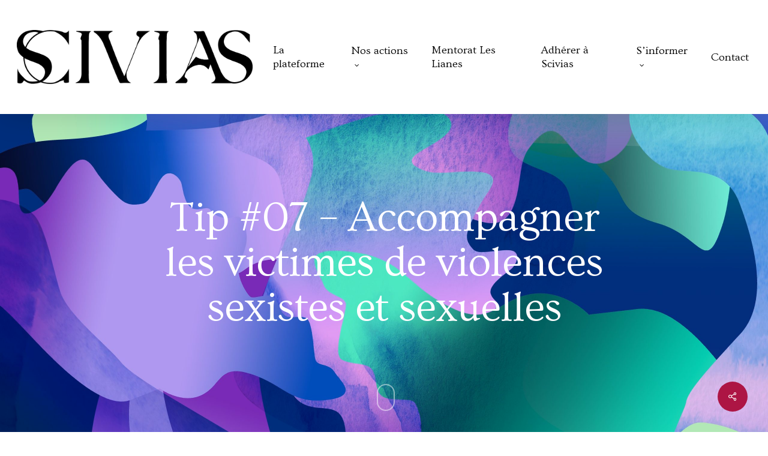

--- FILE ---
content_type: text/html; charset=UTF-8
request_url: https://scivias.be/2022/03/03/tips-7-accompagner-les-victimes-de-violences-sexistes-et-sexuelles/
body_size: 13326
content:
<!doctype html>
<html lang="fr-FR" class="no-js">
<head>
	<meta charset="UTF-8">
	<meta name="viewport" content="width=device-width, initial-scale=1, maximum-scale=1, user-scalable=0" /><title>Tip #07 &#8211; Accompagner les victimes de violences sexistes et sexuelles &#8211; Scivias</title>
<meta name='robots' content='max-image-preview:large' />
	<style>img:is([sizes="auto" i], [sizes^="auto," i]) { contain-intrinsic-size: 3000px 1500px }</style>
	<link rel='dns-prefetch' href='//fonts.googleapis.com' />
<link rel="alternate" type="application/rss+xml" title="Scivias &raquo; Flux" href="https://scivias.be/feed/" />
<link rel="alternate" type="application/rss+xml" title="Scivias &raquo; Flux des commentaires" href="https://scivias.be/comments/feed/" />
<script type="text/javascript">
/* <![CDATA[ */
window._wpemojiSettings = {"baseUrl":"https:\/\/s.w.org\/images\/core\/emoji\/16.0.1\/72x72\/","ext":".png","svgUrl":"https:\/\/s.w.org\/images\/core\/emoji\/16.0.1\/svg\/","svgExt":".svg","source":{"concatemoji":"https:\/\/scivias.be\/wp-includes\/js\/wp-emoji-release.min.js?ver=6.8.3"}};
/*! This file is auto-generated */
!function(s,n){var o,i,e;function c(e){try{var t={supportTests:e,timestamp:(new Date).valueOf()};sessionStorage.setItem(o,JSON.stringify(t))}catch(e){}}function p(e,t,n){e.clearRect(0,0,e.canvas.width,e.canvas.height),e.fillText(t,0,0);var t=new Uint32Array(e.getImageData(0,0,e.canvas.width,e.canvas.height).data),a=(e.clearRect(0,0,e.canvas.width,e.canvas.height),e.fillText(n,0,0),new Uint32Array(e.getImageData(0,0,e.canvas.width,e.canvas.height).data));return t.every(function(e,t){return e===a[t]})}function u(e,t){e.clearRect(0,0,e.canvas.width,e.canvas.height),e.fillText(t,0,0);for(var n=e.getImageData(16,16,1,1),a=0;a<n.data.length;a++)if(0!==n.data[a])return!1;return!0}function f(e,t,n,a){switch(t){case"flag":return n(e,"\ud83c\udff3\ufe0f\u200d\u26a7\ufe0f","\ud83c\udff3\ufe0f\u200b\u26a7\ufe0f")?!1:!n(e,"\ud83c\udde8\ud83c\uddf6","\ud83c\udde8\u200b\ud83c\uddf6")&&!n(e,"\ud83c\udff4\udb40\udc67\udb40\udc62\udb40\udc65\udb40\udc6e\udb40\udc67\udb40\udc7f","\ud83c\udff4\u200b\udb40\udc67\u200b\udb40\udc62\u200b\udb40\udc65\u200b\udb40\udc6e\u200b\udb40\udc67\u200b\udb40\udc7f");case"emoji":return!a(e,"\ud83e\udedf")}return!1}function g(e,t,n,a){var r="undefined"!=typeof WorkerGlobalScope&&self instanceof WorkerGlobalScope?new OffscreenCanvas(300,150):s.createElement("canvas"),o=r.getContext("2d",{willReadFrequently:!0}),i=(o.textBaseline="top",o.font="600 32px Arial",{});return e.forEach(function(e){i[e]=t(o,e,n,a)}),i}function t(e){var t=s.createElement("script");t.src=e,t.defer=!0,s.head.appendChild(t)}"undefined"!=typeof Promise&&(o="wpEmojiSettingsSupports",i=["flag","emoji"],n.supports={everything:!0,everythingExceptFlag:!0},e=new Promise(function(e){s.addEventListener("DOMContentLoaded",e,{once:!0})}),new Promise(function(t){var n=function(){try{var e=JSON.parse(sessionStorage.getItem(o));if("object"==typeof e&&"number"==typeof e.timestamp&&(new Date).valueOf()<e.timestamp+604800&&"object"==typeof e.supportTests)return e.supportTests}catch(e){}return null}();if(!n){if("undefined"!=typeof Worker&&"undefined"!=typeof OffscreenCanvas&&"undefined"!=typeof URL&&URL.createObjectURL&&"undefined"!=typeof Blob)try{var e="postMessage("+g.toString()+"("+[JSON.stringify(i),f.toString(),p.toString(),u.toString()].join(",")+"));",a=new Blob([e],{type:"text/javascript"}),r=new Worker(URL.createObjectURL(a),{name:"wpTestEmojiSupports"});return void(r.onmessage=function(e){c(n=e.data),r.terminate(),t(n)})}catch(e){}c(n=g(i,f,p,u))}t(n)}).then(function(e){for(var t in e)n.supports[t]=e[t],n.supports.everything=n.supports.everything&&n.supports[t],"flag"!==t&&(n.supports.everythingExceptFlag=n.supports.everythingExceptFlag&&n.supports[t]);n.supports.everythingExceptFlag=n.supports.everythingExceptFlag&&!n.supports.flag,n.DOMReady=!1,n.readyCallback=function(){n.DOMReady=!0}}).then(function(){return e}).then(function(){var e;n.supports.everything||(n.readyCallback(),(e=n.source||{}).concatemoji?t(e.concatemoji):e.wpemoji&&e.twemoji&&(t(e.twemoji),t(e.wpemoji)))}))}((window,document),window._wpemojiSettings);
/* ]]> */
</script>
<style id='wp-emoji-styles-inline-css' type='text/css'>

	img.wp-smiley, img.emoji {
		display: inline !important;
		border: none !important;
		box-shadow: none !important;
		height: 1em !important;
		width: 1em !important;
		margin: 0 0.07em !important;
		vertical-align: -0.1em !important;
		background: none !important;
		padding: 0 !important;
	}
</style>
<link rel='stylesheet' id='wp-block-library-css' href='https://scivias.be/wp-includes/css/dist/block-library/style.min.css?ver=6.8.3' type='text/css' media='all' />
<style id='classic-theme-styles-inline-css' type='text/css'>
/*! This file is auto-generated */
.wp-block-button__link{color:#fff;background-color:#32373c;border-radius:9999px;box-shadow:none;text-decoration:none;padding:calc(.667em + 2px) calc(1.333em + 2px);font-size:1.125em}.wp-block-file__button{background:#32373c;color:#fff;text-decoration:none}
</style>
<style id='global-styles-inline-css' type='text/css'>
:root{--wp--preset--aspect-ratio--square: 1;--wp--preset--aspect-ratio--4-3: 4/3;--wp--preset--aspect-ratio--3-4: 3/4;--wp--preset--aspect-ratio--3-2: 3/2;--wp--preset--aspect-ratio--2-3: 2/3;--wp--preset--aspect-ratio--16-9: 16/9;--wp--preset--aspect-ratio--9-16: 9/16;--wp--preset--color--black: #000000;--wp--preset--color--cyan-bluish-gray: #abb8c3;--wp--preset--color--white: #ffffff;--wp--preset--color--pale-pink: #f78da7;--wp--preset--color--vivid-red: #cf2e2e;--wp--preset--color--luminous-vivid-orange: #ff6900;--wp--preset--color--luminous-vivid-amber: #fcb900;--wp--preset--color--light-green-cyan: #7bdcb5;--wp--preset--color--vivid-green-cyan: #00d084;--wp--preset--color--pale-cyan-blue: #8ed1fc;--wp--preset--color--vivid-cyan-blue: #0693e3;--wp--preset--color--vivid-purple: #9b51e0;--wp--preset--gradient--vivid-cyan-blue-to-vivid-purple: linear-gradient(135deg,rgba(6,147,227,1) 0%,rgb(155,81,224) 100%);--wp--preset--gradient--light-green-cyan-to-vivid-green-cyan: linear-gradient(135deg,rgb(122,220,180) 0%,rgb(0,208,130) 100%);--wp--preset--gradient--luminous-vivid-amber-to-luminous-vivid-orange: linear-gradient(135deg,rgba(252,185,0,1) 0%,rgba(255,105,0,1) 100%);--wp--preset--gradient--luminous-vivid-orange-to-vivid-red: linear-gradient(135deg,rgba(255,105,0,1) 0%,rgb(207,46,46) 100%);--wp--preset--gradient--very-light-gray-to-cyan-bluish-gray: linear-gradient(135deg,rgb(238,238,238) 0%,rgb(169,184,195) 100%);--wp--preset--gradient--cool-to-warm-spectrum: linear-gradient(135deg,rgb(74,234,220) 0%,rgb(151,120,209) 20%,rgb(207,42,186) 40%,rgb(238,44,130) 60%,rgb(251,105,98) 80%,rgb(254,248,76) 100%);--wp--preset--gradient--blush-light-purple: linear-gradient(135deg,rgb(255,206,236) 0%,rgb(152,150,240) 100%);--wp--preset--gradient--blush-bordeaux: linear-gradient(135deg,rgb(254,205,165) 0%,rgb(254,45,45) 50%,rgb(107,0,62) 100%);--wp--preset--gradient--luminous-dusk: linear-gradient(135deg,rgb(255,203,112) 0%,rgb(199,81,192) 50%,rgb(65,88,208) 100%);--wp--preset--gradient--pale-ocean: linear-gradient(135deg,rgb(255,245,203) 0%,rgb(182,227,212) 50%,rgb(51,167,181) 100%);--wp--preset--gradient--electric-grass: linear-gradient(135deg,rgb(202,248,128) 0%,rgb(113,206,126) 100%);--wp--preset--gradient--midnight: linear-gradient(135deg,rgb(2,3,129) 0%,rgb(40,116,252) 100%);--wp--preset--font-size--small: 13px;--wp--preset--font-size--medium: 20px;--wp--preset--font-size--large: 36px;--wp--preset--font-size--x-large: 42px;--wp--preset--spacing--20: 0.44rem;--wp--preset--spacing--30: 0.67rem;--wp--preset--spacing--40: 1rem;--wp--preset--spacing--50: 1.5rem;--wp--preset--spacing--60: 2.25rem;--wp--preset--spacing--70: 3.38rem;--wp--preset--spacing--80: 5.06rem;--wp--preset--shadow--natural: 6px 6px 9px rgba(0, 0, 0, 0.2);--wp--preset--shadow--deep: 12px 12px 50px rgba(0, 0, 0, 0.4);--wp--preset--shadow--sharp: 6px 6px 0px rgba(0, 0, 0, 0.2);--wp--preset--shadow--outlined: 6px 6px 0px -3px rgba(255, 255, 255, 1), 6px 6px rgba(0, 0, 0, 1);--wp--preset--shadow--crisp: 6px 6px 0px rgba(0, 0, 0, 1);}:where(.is-layout-flex){gap: 0.5em;}:where(.is-layout-grid){gap: 0.5em;}body .is-layout-flex{display: flex;}.is-layout-flex{flex-wrap: wrap;align-items: center;}.is-layout-flex > :is(*, div){margin: 0;}body .is-layout-grid{display: grid;}.is-layout-grid > :is(*, div){margin: 0;}:where(.wp-block-columns.is-layout-flex){gap: 2em;}:where(.wp-block-columns.is-layout-grid){gap: 2em;}:where(.wp-block-post-template.is-layout-flex){gap: 1.25em;}:where(.wp-block-post-template.is-layout-grid){gap: 1.25em;}.has-black-color{color: var(--wp--preset--color--black) !important;}.has-cyan-bluish-gray-color{color: var(--wp--preset--color--cyan-bluish-gray) !important;}.has-white-color{color: var(--wp--preset--color--white) !important;}.has-pale-pink-color{color: var(--wp--preset--color--pale-pink) !important;}.has-vivid-red-color{color: var(--wp--preset--color--vivid-red) !important;}.has-luminous-vivid-orange-color{color: var(--wp--preset--color--luminous-vivid-orange) !important;}.has-luminous-vivid-amber-color{color: var(--wp--preset--color--luminous-vivid-amber) !important;}.has-light-green-cyan-color{color: var(--wp--preset--color--light-green-cyan) !important;}.has-vivid-green-cyan-color{color: var(--wp--preset--color--vivid-green-cyan) !important;}.has-pale-cyan-blue-color{color: var(--wp--preset--color--pale-cyan-blue) !important;}.has-vivid-cyan-blue-color{color: var(--wp--preset--color--vivid-cyan-blue) !important;}.has-vivid-purple-color{color: var(--wp--preset--color--vivid-purple) !important;}.has-black-background-color{background-color: var(--wp--preset--color--black) !important;}.has-cyan-bluish-gray-background-color{background-color: var(--wp--preset--color--cyan-bluish-gray) !important;}.has-white-background-color{background-color: var(--wp--preset--color--white) !important;}.has-pale-pink-background-color{background-color: var(--wp--preset--color--pale-pink) !important;}.has-vivid-red-background-color{background-color: var(--wp--preset--color--vivid-red) !important;}.has-luminous-vivid-orange-background-color{background-color: var(--wp--preset--color--luminous-vivid-orange) !important;}.has-luminous-vivid-amber-background-color{background-color: var(--wp--preset--color--luminous-vivid-amber) !important;}.has-light-green-cyan-background-color{background-color: var(--wp--preset--color--light-green-cyan) !important;}.has-vivid-green-cyan-background-color{background-color: var(--wp--preset--color--vivid-green-cyan) !important;}.has-pale-cyan-blue-background-color{background-color: var(--wp--preset--color--pale-cyan-blue) !important;}.has-vivid-cyan-blue-background-color{background-color: var(--wp--preset--color--vivid-cyan-blue) !important;}.has-vivid-purple-background-color{background-color: var(--wp--preset--color--vivid-purple) !important;}.has-black-border-color{border-color: var(--wp--preset--color--black) !important;}.has-cyan-bluish-gray-border-color{border-color: var(--wp--preset--color--cyan-bluish-gray) !important;}.has-white-border-color{border-color: var(--wp--preset--color--white) !important;}.has-pale-pink-border-color{border-color: var(--wp--preset--color--pale-pink) !important;}.has-vivid-red-border-color{border-color: var(--wp--preset--color--vivid-red) !important;}.has-luminous-vivid-orange-border-color{border-color: var(--wp--preset--color--luminous-vivid-orange) !important;}.has-luminous-vivid-amber-border-color{border-color: var(--wp--preset--color--luminous-vivid-amber) !important;}.has-light-green-cyan-border-color{border-color: var(--wp--preset--color--light-green-cyan) !important;}.has-vivid-green-cyan-border-color{border-color: var(--wp--preset--color--vivid-green-cyan) !important;}.has-pale-cyan-blue-border-color{border-color: var(--wp--preset--color--pale-cyan-blue) !important;}.has-vivid-cyan-blue-border-color{border-color: var(--wp--preset--color--vivid-cyan-blue) !important;}.has-vivid-purple-border-color{border-color: var(--wp--preset--color--vivid-purple) !important;}.has-vivid-cyan-blue-to-vivid-purple-gradient-background{background: var(--wp--preset--gradient--vivid-cyan-blue-to-vivid-purple) !important;}.has-light-green-cyan-to-vivid-green-cyan-gradient-background{background: var(--wp--preset--gradient--light-green-cyan-to-vivid-green-cyan) !important;}.has-luminous-vivid-amber-to-luminous-vivid-orange-gradient-background{background: var(--wp--preset--gradient--luminous-vivid-amber-to-luminous-vivid-orange) !important;}.has-luminous-vivid-orange-to-vivid-red-gradient-background{background: var(--wp--preset--gradient--luminous-vivid-orange-to-vivid-red) !important;}.has-very-light-gray-to-cyan-bluish-gray-gradient-background{background: var(--wp--preset--gradient--very-light-gray-to-cyan-bluish-gray) !important;}.has-cool-to-warm-spectrum-gradient-background{background: var(--wp--preset--gradient--cool-to-warm-spectrum) !important;}.has-blush-light-purple-gradient-background{background: var(--wp--preset--gradient--blush-light-purple) !important;}.has-blush-bordeaux-gradient-background{background: var(--wp--preset--gradient--blush-bordeaux) !important;}.has-luminous-dusk-gradient-background{background: var(--wp--preset--gradient--luminous-dusk) !important;}.has-pale-ocean-gradient-background{background: var(--wp--preset--gradient--pale-ocean) !important;}.has-electric-grass-gradient-background{background: var(--wp--preset--gradient--electric-grass) !important;}.has-midnight-gradient-background{background: var(--wp--preset--gradient--midnight) !important;}.has-small-font-size{font-size: var(--wp--preset--font-size--small) !important;}.has-medium-font-size{font-size: var(--wp--preset--font-size--medium) !important;}.has-large-font-size{font-size: var(--wp--preset--font-size--large) !important;}.has-x-large-font-size{font-size: var(--wp--preset--font-size--x-large) !important;}
:where(.wp-block-post-template.is-layout-flex){gap: 1.25em;}:where(.wp-block-post-template.is-layout-grid){gap: 1.25em;}
:where(.wp-block-columns.is-layout-flex){gap: 2em;}:where(.wp-block-columns.is-layout-grid){gap: 2em;}
:root :where(.wp-block-pullquote){font-size: 1.5em;line-height: 1.6;}
</style>
<link rel='stylesheet' id='salient-social-css' href='https://scivias.be/wp-content/plugins/salient-social/css/style.css?ver=1.2' type='text/css' media='all' />
<style id='salient-social-inline-css' type='text/css'>

  .sharing-default-minimal .nectar-love.loved,
  body .nectar-social[data-color-override="override"].fixed > a:before, 
  body .nectar-social[data-color-override="override"].fixed .nectar-social-inner a,
  .sharing-default-minimal .nectar-social[data-color-override="override"] .nectar-social-inner a:hover {
    background-color: #ad1544;
  }
  .nectar-social.hover .nectar-love.loved,
  .nectar-social.hover > .nectar-love-button a:hover,
  .nectar-social[data-color-override="override"].hover > div a:hover,
  #single-below-header .nectar-social[data-color-override="override"].hover > div a:hover,
  .nectar-social[data-color-override="override"].hover .share-btn:hover,
  .sharing-default-minimal .nectar-social[data-color-override="override"] .nectar-social-inner a {
    border-color: #ad1544;
  }
  #single-below-header .nectar-social.hover .nectar-love.loved i,
  #single-below-header .nectar-social.hover[data-color-override="override"] a:hover,
  #single-below-header .nectar-social.hover[data-color-override="override"] a:hover i,
  #single-below-header .nectar-social.hover .nectar-love-button a:hover i,
  .nectar-love:hover i,
  .hover .nectar-love:hover .total_loves,
  .nectar-love.loved i,
  .nectar-social.hover .nectar-love.loved .total_loves,
  .nectar-social.hover .share-btn:hover, 
  .nectar-social[data-color-override="override"].hover .nectar-social-inner a:hover,
  .nectar-social[data-color-override="override"].hover > div:hover span,
  .sharing-default-minimal .nectar-social[data-color-override="override"] .nectar-social-inner a:not(:hover) i,
  .sharing-default-minimal .nectar-social[data-color-override="override"] .nectar-social-inner a:not(:hover) {
    color: #ad1544;
  }
</style>
<link rel='stylesheet' id='mc4wp-form-themes-css' href='https://scivias.be/wp-content/plugins/mailchimp-for-wp/assets/css/form-themes.css?ver=4.10.4' type='text/css' media='all' />
<link rel='stylesheet' id='font-awesome-css' href='https://scivias.be/wp-content/themes/salient/css/font-awesome-legacy.min.css?ver=4.7.1' type='text/css' media='all' />
<link rel='stylesheet' id='salient-grid-system-css' href='https://scivias.be/wp-content/themes/salient/css/grid-system.css?ver=13.0.5' type='text/css' media='all' />
<link rel='stylesheet' id='main-styles-css' href='https://scivias.be/wp-content/themes/salient/css/style.css?ver=13.0.5' type='text/css' media='all' />
<style id='main-styles-inline-css' type='text/css'>
html:not(.page-trans-loaded) { background-color: #ffffff; }
</style>
<link rel='stylesheet' id='nectar-single-styles-css' href='https://scivias.be/wp-content/themes/salient/css/single.css?ver=13.0.5' type='text/css' media='all' />
<link rel='stylesheet' id='nectar_default_font_open_sans-css' href='https://fonts.googleapis.com/css?family=Open+Sans%3A300%2C400%2C600%2C700&#038;subset=latin%2Clatin-ext' type='text/css' media='all' />
<link rel='stylesheet' id='responsive-css' href='https://scivias.be/wp-content/themes/salient/css/responsive.css?ver=13.0.5' type='text/css' media='all' />
<link rel='stylesheet' id='select2-css' href='https://scivias.be/wp-content/themes/salient/css/plugins/select2.css?ver=6.2' type='text/css' media='all' />
<link rel='stylesheet' id='skin-ascend-css' href='https://scivias.be/wp-content/themes/salient/css/ascend.css?ver=13.0.5' type='text/css' media='all' />
<link rel='stylesheet' id='salient-wp-menu-dynamic-css' href='https://scivias.be/wp-content/uploads/salient/menu-dynamic.css?ver=35071' type='text/css' media='all' />
<link rel='stylesheet' id='nectar-widget-posts-css' href='https://scivias.be/wp-content/themes/salient/css/elements/widget-nectar-posts.css?ver=13.0.5' type='text/css' media='all' />
<link rel='stylesheet' id='js_composer_front-css' href='https://scivias.be/wp-content/plugins/js_composer_salient/assets/css/js_composer.min.css?ver=6.6.0' type='text/css' media='all' />
<link rel='stylesheet' id='dynamic-css-css' href='https://scivias.be/wp-content/themes/salient/css/salient-dynamic-styles.css?ver=35411' type='text/css' media='all' />
<style id='dynamic-css-inline-css' type='text/css'>
@media only screen and (min-width:1000px){body #ajax-content-wrap.no-scroll{min-height:calc(100vh - 190px);height:calc(100vh - 190px)!important;}}@media only screen and (min-width:1000px){#page-header-wrap.fullscreen-header,#page-header-wrap.fullscreen-header #page-header-bg,html:not(.nectar-box-roll-loaded) .nectar-box-roll > #page-header-bg.fullscreen-header,.nectar_fullscreen_zoom_recent_projects,#nectar_fullscreen_rows:not(.afterLoaded) > div{height:calc(100vh - 189px);}.wpb_row.vc_row-o-full-height.top-level,.wpb_row.vc_row-o-full-height.top-level > .col.span_12{min-height:calc(100vh - 189px);}html:not(.nectar-box-roll-loaded) .nectar-box-roll > #page-header-bg.fullscreen-header{top:190px;}.nectar-slider-wrap[data-fullscreen="true"]:not(.loaded),.nectar-slider-wrap[data-fullscreen="true"]:not(.loaded) .swiper-container{height:calc(100vh - 188px)!important;}.admin-bar .nectar-slider-wrap[data-fullscreen="true"]:not(.loaded),.admin-bar .nectar-slider-wrap[data-fullscreen="true"]:not(.loaded) .swiper-container{height:calc(100vh - 188px - 32px)!important;}}.screen-reader-text,.nectar-skip-to-content:not(:focus){border:0;clip:rect(1px,1px,1px,1px);clip-path:inset(50%);height:1px;margin:-1px;overflow:hidden;padding:0;position:absolute!important;width:1px;word-wrap:normal!important;}
</style>
<link rel='stylesheet' id='redux-google-fonts-salient_redux-css' href='https://fonts.googleapis.com/css?family=Ovo%3A400%7CHeebo%3A400%7Cauthenticsans%3A400%7CGelasio%3A600%7CRoboto%3A700&#038;subset=latin&#038;ver=1744108242' type='text/css' media='all' />
<script type="text/javascript" src="https://scivias.be/wp-includes/js/jquery/jquery.min.js?ver=3.7.1" id="jquery-core-js"></script>
<script type="text/javascript" src="https://scivias.be/wp-includes/js/jquery/jquery-migrate.min.js?ver=3.4.1" id="jquery-migrate-js"></script>
<link rel="https://api.w.org/" href="https://scivias.be/wp-json/" /><link rel="alternate" title="JSON" type="application/json" href="https://scivias.be/wp-json/wp/v2/posts/2089" /><link rel="EditURI" type="application/rsd+xml" title="RSD" href="https://scivias.be/xmlrpc.php?rsd" />
<meta name="generator" content="WordPress 6.8.3" />
<link rel="canonical" href="https://scivias.be/2022/03/03/tips-7-accompagner-les-victimes-de-violences-sexistes-et-sexuelles/" />
<link rel='shortlink' href='https://scivias.be/?p=2089' />
<link rel="alternate" title="oEmbed (JSON)" type="application/json+oembed" href="https://scivias.be/wp-json/oembed/1.0/embed?url=https%3A%2F%2Fscivias.be%2F2022%2F03%2F03%2Ftips-7-accompagner-les-victimes-de-violences-sexistes-et-sexuelles%2F" />
<link rel="alternate" title="oEmbed (XML)" type="text/xml+oembed" href="https://scivias.be/wp-json/oembed/1.0/embed?url=https%3A%2F%2Fscivias.be%2F2022%2F03%2F03%2Ftips-7-accompagner-les-victimes-de-violences-sexistes-et-sexuelles%2F&#038;format=xml" />
<script type="text/javascript"> var root = document.getElementsByTagName( "html" )[0]; root.setAttribute( "class", "js" ); </script><style type="text/css">.recentcomments a{display:inline !important;padding:0 !important;margin:0 !important;}</style><meta name="generator" content="Powered by WPBakery Page Builder - drag and drop page builder for WordPress."/>
<link rel="icon" href="https://scivias.be/wp-content/uploads/2022/02/cropped-favicon_black_Plan-de-travail-1-32x32.png" sizes="32x32" />
<link rel="icon" href="https://scivias.be/wp-content/uploads/2022/02/cropped-favicon_black_Plan-de-travail-1-192x192.png" sizes="192x192" />
<link rel="apple-touch-icon" href="https://scivias.be/wp-content/uploads/2022/02/cropped-favicon_black_Plan-de-travail-1-180x180.png" />
<meta name="msapplication-TileImage" content="https://scivias.be/wp-content/uploads/2022/02/cropped-favicon_black_Plan-de-travail-1-270x270.png" />
		<style type="text/css" id="wp-custom-css">
			.menu-title-text {
    font-size: 18px;
}

html, body, div, span, applet, object, iframe, h1, h2, h3, h4, h5, h6, p, blockquote, pre, a, abbr, acronym, address, big, cite, code, del, dfn, em, img, ins, kbd, q, s, samp, small, strike, strong, sub, sup, tt, var, b, u, i, center, dl, dt, dd, ol, ul, li, fieldset, form, label, legend, table, caption, tbody, tfoot, thead, tr, th, td, article, aside, canvas, details, embed, figure, figcaption, footer, header, hgroup, menu, nav, output, ruby, section, summary, time, mark, audio, video {
    margin: 0;
    padding: 0;
    border: 0;
    font-size: 100%;
    font: inherit;
    font-family: 'Ovo';
    vertical-align: baseline;
    font-weight: normal;
}

		</style>
		<noscript><style> .wpb_animate_when_almost_visible { opacity: 1; }</style></noscript></head><body class="wp-singular post-template-default single single-post postid-2089 single-format-standard wp-theme-salient ascend wpb-js-composer js-comp-ver-6.6.0 vc_responsive" data-footer-reveal="false" data-footer-reveal-shadow="none" data-header-format="default" data-body-border="off" data-boxed-style="" data-header-breakpoint="1000" data-dropdown-style="minimal" data-cae="easeOutQuart" data-cad="1700" data-megamenu-width="full-width" data-aie="fade-in" data-ls="fancybox" data-apte="center_mask_reveal" data-hhun="0" data-fancy-form-rcs="1" data-form-style="default" data-form-submit="regular" data-is="minimal" data-button-style="slightly_rounded_shadow" data-user-account-button="false" data-flex-cols="true" data-col-gap="40px" data-header-inherit-rc="false" data-header-search="false" data-animated-anchors="true" data-ajax-transitions="true" data-full-width-header="true" data-slide-out-widget-area="true" data-slide-out-widget-area-style="slide-out-from-right" data-user-set-ocm="off" data-loading-animation="none" data-bg-header="true" data-responsive="1" data-ext-responsive="true" data-ext-padding="90" data-header-resize="1" data-header-color="custom" data-transparent-header="false" data-cart="false" data-remove-m-parallax="" data-remove-m-video-bgs="" data-m-animate="1" data-force-header-trans-color="light" data-smooth-scrolling="0" data-permanent-transparent="false" >
	
	<script type="text/javascript">
	 (function(window, document) {

		 if(navigator.userAgent.match(/(Android|iPod|iPhone|iPad|BlackBerry|IEMobile|Opera Mini)/)) {
			 document.body.className += " using-mobile-browser ";
		 }

		 if( !("ontouchstart" in window) ) {

			 var body = document.querySelector("body");
			 var winW = window.innerWidth;
			 var bodyW = body.clientWidth;

			 if (winW > bodyW + 4) {
				 body.setAttribute("style", "--scroll-bar-w: " + (winW - bodyW - 4) + "px");
			 } else {
				 body.setAttribute("style", "--scroll-bar-w: 0px");
			 }
		 }

	 })(window, document);
   </script><a href="#ajax-content-wrap" class="nectar-skip-to-content">Skip to main content</a><div id="ajax-loading-screen" data-disable-mobile="0" data-disable-fade-on-click="0" data-effect="center_mask_reveal" data-method="standard"><span class="mask-top"></span><span class="mask-right"></span><span class="mask-bottom"></span><span class="mask-left"></span></div>	
	<div id="header-space"  data-header-mobile-fixed='1'></div> 
	
		<div id="header-outer" data-has-menu="true" data-has-buttons="no" data-header-button_style="default" data-using-pr-menu="false" data-mobile-fixed="1" data-ptnm="false" data-lhe="default" data-user-set-bg="#ffffff" data-format="default" data-permanent-transparent="false" data-megamenu-rt="1" data-remove-fixed="0" data-header-resize="1" data-cart="false" data-transparency-option="0" data-box-shadow="large" data-shrink-num="6" data-using-secondary="0" data-using-logo="1" data-logo-height="90" data-m-logo-height="24" data-padding="50" data-full-width="true" data-condense="false" >
		
<header id="top">
	<div class="container">
		<div class="row">
			<div class="col span_3">
								<a id="logo" href="https://scivias.be" data-supplied-ml-starting-dark="false" data-supplied-ml-starting="false" data-supplied-ml="true" >
					<img class="stnd skip-lazy default-logo dark-version" width="1000" height="229" alt="Scivias" src="https://scivias.be/wp-content/uploads/2022/03/Fichier-1.png" srcset="https://scivias.be/wp-content/uploads/2022/03/Fichier-1.png 1x, https://scivias.be/wp-content/uploads/2022/03/Fichier-2.png 2x" /><img class="mobile-only-logo skip-lazy" alt="Scivias" width="398" height="300" src="https://scivias.be/wp-content/uploads/2022/02/Fichier-3.png" />				</a>
							</div><!--/span_3-->

			<div class="col span_9 col_last">
																	<div class="slide-out-widget-area-toggle mobile-icon slide-out-from-right" data-custom-color="false" data-icon-animation="simple-transform">
						<div> <a href="#sidewidgetarea" aria-label="Navigation Menu" aria-expanded="false" class="closed">
							<span class="screen-reader-text">Menu</span><span aria-hidden="true"> <i class="lines-button x2"> <i class="lines"></i> </i> </span>
						</a></div>
					</div>
				
									<nav>
													<ul class="sf-menu">
								<li id="menu-item-202" class="menu-item menu-item-type-post_type menu-item-object-page nectar-regular-menu-item megamenu nectar-megamenu-menu-item align-left width-100 menu-item-202"><a href="https://scivias.be/plateforme/"><span class="menu-title-text">La plateforme</span></a></li>
<li id="menu-item-3084" class="menu-item menu-item-type-custom menu-item-object-custom menu-item-has-children nectar-regular-menu-item sf-with-ul menu-item-3084"><a href="#"><span class="menu-title-text">Nos actions</span><span class="sf-sub-indicator"><i class="fa fa-angle-down icon-in-menu" aria-hidden="true"></i></span></a>
<ul class="sub-menu">
	<li id="menu-item-2433" class="menu-item menu-item-type-post_type menu-item-object-page nectar-regular-menu-item menu-item-2433"><a href="https://scivias.be/les-rapports-scivias/"><span class="menu-title-text">Les rapports Scivias</span></a></li>
	<li id="menu-item-2428" class="menu-item menu-item-type-post_type menu-item-object-page nectar-regular-menu-item menu-item-2428"><a href="https://scivias.be/ateliersetconferences-scivias/"><span class="menu-title-text">Ateliers &#038; conférences</span></a></li>
</ul>
</li>
<li id="menu-item-2746" class="menu-item menu-item-type-post_type menu-item-object-page nectar-regular-menu-item menu-item-2746"><a href="https://scivias.be/leslianes/"><span class="menu-title-text">Mentorat Les Lianes</span></a></li>
<li id="menu-item-736" class="menu-item menu-item-type-post_type menu-item-object-page nectar-regular-menu-item menu-item-736"><a href="https://scivias.be/nous-rejoindre/"><span class="menu-title-text">Adhérer à Scivias</span></a></li>
<li id="menu-item-3085" class="menu-item menu-item-type-custom menu-item-object-custom menu-item-has-children nectar-regular-menu-item sf-with-ul menu-item-3085"><a href="#"><span class="menu-title-text">S&rsquo;informer</span><span class="sf-sub-indicator"><i class="fa fa-angle-down icon-in-menu" aria-hidden="true"></i></span></a>
<ul class="sub-menu">
	<li id="menu-item-2377" class="menu-item menu-item-type-post_type menu-item-object-page nectar-regular-menu-item menu-item-2377"><a href="https://scivias.be/ressources/"><span class="menu-title-text">Ressources</span></a></li>
	<li id="menu-item-2445" class="menu-item menu-item-type-post_type menu-item-object-page nectar-regular-menu-item menu-item-2445"><a href="https://scivias.be/nos-articles/"><span class="menu-title-text">Nos publications</span></a></li>
</ul>
</li>
<li id="menu-item-978" class="menu-item menu-item-type-post_type menu-item-object-page nectar-regular-menu-item menu-item-978"><a href="https://scivias.be/contact/"><span class="menu-title-text">Contact</span></a></li>
							</ul>
													<ul class="buttons sf-menu" data-user-set-ocm="off">

								
							</ul>
						
					</nav>

					
				</div><!--/span_9-->

				
			</div><!--/row-->
					</div><!--/container-->
	</header>		
	</div>
	
<div id="search-outer" class="nectar">
	<div id="search">
		<div class="container">
			 <div id="search-box">
				 <div class="inner-wrap">
					 <div class="col span_12">
						  <form role="search" action="https://scivias.be/" method="GET">
															<input type="text" name="s"  value="Start Typing..." aria-label="Search" data-placeholder="Start Typing..." />
							
						<span><i>Press enter to begin your search</i></span>
												</form>
					</div><!--/span_12-->
				</div><!--/inner-wrap-->
			 </div><!--/search-box-->
			 <div id="close"><a href="#"><span class="screen-reader-text">Close Search</span>
				<span class="icon-salient-x" aria-hidden="true"></span>				 </a></div>
		 </div><!--/container-->
	</div><!--/search-->
</div><!--/search-outer-->
	<div id="ajax-content-wrap">
<div id="page-header-wrap" data-animate-in-effect="fade-in" data-midnight="light" class="fullscreen-header" ><div id="page-header-bg" class="fullscreen-header hentry" data-post-hs="fullscreen" data-padding-amt="normal" data-animate-in-effect="fade-in" data-midnight="light" data-text-effect="" data-bg-pos="center" data-alignment="left" data-alignment-v="middle" data-parallax="1" data-height="350"  style="background-color: #000;  ">					<div class="page-header-bg-image-wrap" id="nectar-page-header-p-wrap" data-parallax-speed="fast">
						<div class="page-header-bg-image" style="background-image: url(https://scivias.be/wp-content/uploads/2022/01/0RjanCZA-scaled.jpeg);"></div>
					</div> 
				<div class="container"><img class="hidden-social-img" src="https://scivias.be/wp-content/uploads/2022/01/0RjanCZA-scaled.jpeg" alt="Tip #07 &#8211; Accompagner les victimes de violences sexistes et sexuelles" />
					<div class="row">
						<div class="col span_6 section-title blog-title" data-remove-post-date="1" data-remove-post-author="1" data-remove-post-comment-number="1">
							<div class="inner-wrap">

								
								<h1 class="entry-title">Tip #07 &#8211; Accompagner les victimes de violences sexistes et sexuelles</h1>

																	<div class="author-section">
										<span class="meta-author">
																					</span>
										<div class="avatar-post-info vcard author">
											<span class="fn"><a href="https://scivias.be/author/scivias/" title="Articles par Scivias" rel="author">Scivias</a></span>

																								<span class="meta-date date published"><i></i></span>
													<span class="meta-date date updated rich-snippet-hidden"><i>mars 13th, 2022</i></span>
												
										</div>
									</div>
								

								
											</div>

				</div><!--/section-title-->
			</div><!--/row-->

			


			</div><div class="scroll-down-wrap no-border"><a href="#" class="section-down-arrow "><svg class="nectar-scroll-icon" viewBox="0 0 30 45" enable-background="new 0 0 30 45">
					<path class="nectar-scroll-icon-path" fill="none" stroke="#ffffff" stroke-width="2" stroke-miterlimit="10" d="M15,1.118c12.352,0,13.967,12.88,13.967,12.88v18.76  c0,0-1.514,11.204-13.967,11.204S0.931,32.966,0.931,32.966V14.05C0.931,14.05,2.648,1.118,15,1.118z"></path>
					</svg></a></div>
</div>

</div>

<div class="container-wrap fullscreen-blog-header no-sidebar" data-midnight="dark" data-remove-post-date="1" data-remove-post-author="1" data-remove-post-comment-number="1">
	<div class="container main-content">

		
		<div class="row">

			
			<div class="post-area col  span_12 col_last">

			
<article id="post-2089" class="post-2089 post type-post status-publish format-standard has-post-thumbnail category-articles">
  
  <div class="inner-wrap">

		<div class="post-content" data-hide-featured-media="1">
      
        <div class="content-inner">
		<div id="fws_6925a026733ac"  data-column-margin="default" data-midnight="dark"  class="wpb_row vc_row-fluid vc_row  "  style="padding-top: 0px; padding-bottom: 0px; "><div class="row-bg-wrap" data-bg-animation="none" data-bg-overlay="false"><div class="inner-wrap"><div class="row-bg"  style=""></div></div></div><div class="row_col_wrap_12 col span_12 dark left">
	<div  class="vc_col-sm-12 wpb_column column_container vc_column_container col no-extra-padding inherit_tablet inherit_phone "  data-padding-pos="all" data-has-bg-color="false" data-bg-color="" data-bg-opacity="1" data-animation="" data-delay="0" >
		<div class="vc_column-inner" >
			<div class="wpb_wrapper">
				
<div class="wpb_text_column wpb_content_element " >
	<div class="wpb_wrapper">
		<h2><strong>8 mars, 8 tips</strong></h2>
<p><span style="font-weight: 400;">À l’occasion du 8 mars, journée internationale du droit des femmes, Scivias vous propose 8 tips pour rendre votre structure plus inclusive et pour faire du secteur de la musique un espace plus égalitaire. </span></p>
<p>_____</p>
<h1>Tip #07 &#8211; Accompagner les victimes de violences sexistes et sexuelles</h1>
<h4><i><span style="font-weight: 400;">TW &#8211; violences sexuelles.</span></i></h4>
<p><span style="font-weight: 400;">Depuis le mouvement #metoo lancé en 2017, puis #MusicTooFrance en 2020 et #MusicTooBelgium en 2022, la parole des personnes victimes de violences sexistes et sexuelles au sein du secteur de la musique s’est libérée, ou plutôt les oreilles se sont enfin tendues. Ces violences sont une réalité autant pour le public (60 % des personnes s’identifiant comme femmes ont déjà été victimes de violences sexuelles dans un établissement festif*) que pour les professionnel·les de la musique sexisées.</span><span style="font-weight: 400;"><br />
</span><span style="font-weight: 400;">Pour lutter contre ces violences et accompagner les victimes, nous vous proposons plusieurs initiatives.</span></p>
<h3><strong>Créer une cellule d’écoute au sein de votre structure</strong></h3>
<p><span style="font-weight: 400;">Si vous en avez les moyens, vous pouvez créer une cellule d’écoute dédiée permettant de garantir la traçabilité et la confidentialité des données recueillies, de repérer et de traiter ces situations.</span></p>
<h3><strong>Témoigner via MusicTooBelgium</strong></h3>
<p><span style="font-weight: 400;">Si vous ne pouvez pas mettre en place une cellule d’écoute, nous vous encourageons à communiquer à vos équipes le formulaire créé par le Collectif MusicTooBelgium. D</span><span style="font-weight: 400;">ans la droite lignée de #MusicTooFrance, le compte Instagram @</span><a href="https://www.instagram.com/Musictoobelgium/" target="_blank" rel="noopener"><span style="font-weight: 400;">MusicTooBelgium</span></a><span style="font-weight: 400;"> a ét</span><span style="font-weight: 400;">é créé pour recueillir les témoignages de violences sexistes (propos sexistes, dégradants, ambiances sexistes) et sexuelles via </span><span style="font-weight: 400;">un <a href="https://linktr.ee/musictoobelgium">formulaire en ligne</a></span><span style="font-weight: 400;">. Les témoignages sont ouverts jusqu’au 12 avril 2022.</span></p>
<h3><strong>Réagir </strong></h3>
<p><span style="font-weight: 400;">Pour que les victimes et les témoins éventuel·les se sentent écouté.e.s et soutenu.e.s par leur direction, il est indispensable d’entendre et d’instruire les plaintes déposées, </span><span style="font-weight: 400;">qu’il s’agisse d’actes ou propos sexistes, de harcèlement sexuel, de violence sexuelle ou de discrimination de genre. </span></p>
<h3><strong>Mettre à disposition des ressources et contacts</strong></h3>
<p><span style="font-weight: 400;">Nous vous proposons ici une liste (non exhaustive) de ressources et de contacts à mettre à disposition de vos équipes sur votre lieu de travail afin d’accompagner des victimes de violences sexistes et sexuelles:</span><b></b></p>
<p><b>&gt; Centres de Prises en Charge des Violences Sexuelles (CPVS)<br />
</b><b>Bruxelles </b><span style="font-weight: 400;">&#8211; (0)2 535 45 42 &#8211; </span><a href="mailto:cpvs@stpierre-bru.be"><span style="font-weight: 400;">cpvs@stpierre-bru.be</span></a><br />
<b>Liège </b><span style="font-weight: 400;">&#8211; (0)4 367 93 11 &#8211; </span><a href="mailto:cpvs@chu.ulg.ac.be"><span style="font-weight: 400;">cpvs@chu.ulg.ac.be</span></a><br />
<b>Charleroi &#8211;</b><span style="font-weight: 400;"> (0)7 192 41 00 &#8211; cpvs@​chu-​charleroi.​be<br />
</span><b>Gand</b><span style="font-weight: 400;"> &#8211; (0)9 332 80 80 &#8211; </span><a href="mailto:zsg@uzgent.be"><span style="font-weight: 400;">zsg@uzgent.be</span></a><br />
<b>Anvers </b><span style="font-weight: 400;">&#8211;</span> <span style="font-weight: 400;">(0)3 436 80 50 &#8211; </span><a href="mailto:zsg@uza.be"><span style="font-weight: 400;">zsg@uza.be</span></a><b></b></p>
<p><b>&gt; sosviol.be &#8211; </b><span style="font-weight: 400;">0800 98 100 &#8211; </span><a href="mailto:info@sosviol.be"><span style="font-weight: 400;">info@sosviol.be</span></a></p>
<p><b>&gt; Ressources pour victime ou ami·e de victime de violences sexuelles en Fédération Wallonie-Bruxelles : </b><a href="https://www.violencessexuelles.be/centres-prise-charge-violences-sexuelles" target="_blank" rel="noopener">https://www.violencessexuelles.be</a></p>
<p><b>&gt; Chats en ligne pour parler des violences sexuelles<br />
</b><a href="https://www.maintenantjenparle.be/" target="_blank" rel="noopener">https://www.maintenantjenparle.be/</a><br />
<a href="https://www.violencessexuelles.be/tchattez-avec-un-professionnel" target="_blank" rel="noopener">https://www.violencessexuelles.be/tchattez-avec-un-professionnel</a></p>
<p><b>&gt; Accompagnement dans les commissariats en cas de viols<br />
</b><a href="https://www.bruxelles.be/commissariats" target="_blank" rel="noopener">https://www.bruxelles.be/commissariats</a><br />
<a href="https://www.amnesty.be/campagne/droits-femmes/viol/article/accueil-victimes-viol-police" target="_blank" rel="noopener">https://www.amnesty.be/campagne/droits-femmes/viol/article/accueil-victimes-viol-police</a></p>
<p>&nbsp;</p>
<h3><strong>Sensibiliser et protéger vos publics</strong></h3>
<p><span style="font-weight: 400;">Au sein de vos lieux et événements festifs, vous pouvez sensibiliser et accompagner vos publics :</span><span style="font-weight: 400;"><br />
</span><span style="font-weight: 400;">&#8211; Le <a href="https://www.plansacha.be/" target="_blank" rel="noopener">plan SACHA</a> (Safe Attitude Contre le Harcèlement et les Agressions) propose des formations et des interventions lors de vos événements.</span><span style="font-weight: 400;"><br />
</span><span style="font-weight: 400;">&#8211; Le collectif anonyme <a href="https://www.facebook.com/laisselesfillestranquilles/" target="_blank" rel="noopener">Laisse les filles tranquilles</a> placardent ses mots dans les rues de Bruxelles et lors d’événements festifs.</span><span style="font-weight: 400;"><br />
</span><span style="font-weight: 400;">&#8211; La campagne “<a href="http://icicestcool.org/index.php/les-supports-ici-cest-cool/" target="_blank" rel="noopener">Ici c’est cool</a>” vous propose de télécharger des supports de communication.</span></p>
	</div>
</div>




			</div> 
		</div>
	</div> 
</div></div>
</div>        
      </div><!--/post-content-->
      
    </div><!--/inner-wrap-->
    
</article>
<div id="single-below-header" data-remove-post-comment-number="1">
		<span class="meta-category"><a class="articles" href="https://scivias.be/category/articles/" > <i class="icon-default-style steadysets-icon-book2"></i> Articles</a></span>
	<span class="meta-comment-count"><a class="comments-link" href="https://scivias.be/2022/03/03/tips-7-accompagner-les-victimes-de-violences-sexistes-et-sexuelles/#respond"><i class="icon-default-style steadysets-icon-chat-3"></i> No Comments</a></span>
</div><!--/single-below-header-->

		</div><!--/post-area-->

			
		</div><!--/row-->

		<div class="row">

			
			<div class="comments-section" data-author-bio="false">
				
<div class="comment-wrap full-width-section custom-skip" data-midnight="dark" data-comments-open="false">


			<!-- If comments are closed. -->
		<!--<p class="nocomments">Comments are closed.</p>-->

	


</div>			</div>

		</div><!--/row-->

	</div><!--/container main-content-->
	</div><!--/container-wrap-->

<div class="nectar-social fixed" data-position="" data-rm-love="0" data-color-override="override"><a href="#"><i class="icon-default-style steadysets-icon-share"></i></a><div class="nectar-social-inner"><a class='facebook-share nectar-sharing' href='#' title='Share this'> <i class='fa fa-facebook'></i> <span class='social-text'>Share</span> </a><a class='twitter-share nectar-sharing' href='#' title='Tweet this'> <i class='fa fa-twitter'></i> <span class='social-text'>Tweet</span> </a><a class='linkedin-share nectar-sharing' href='#' title='Share this'> <i class='fa fa-linkedin'></i> <span class='social-text'>Share</span> </a><a class='pinterest-share nectar-sharing' href='#' title='Pin this'> <i class='fa fa-pinterest'></i> <span class='social-text'>Pin</span> </a></div></div>

<div id="footer-outer" data-midnight="light" data-cols="3" data-custom-color="true" data-disable-copyright="false" data-matching-section-color="false" data-copyright-line="false" data-using-bg-img="false" data-bg-img-overlay="0.8" data-full-width="false" data-using-widget-area="true" data-link-hover="underline">
	
		
	<div id="footer-widgets" data-has-widgets="false" data-cols="3">
		
		<div class="container">
			
						
			<div class="row">
				
								
				<div class="col span_4">
												<div class="widget">			
							</div>
											</div>
					
											
						<div class="col span_4">
																<div class="widget">			
									</div>
																
							</div>
							
												
						
													<div class="col span_4">
																		<div class="widget">			
										</div>		   
																		
								</div>
														
															
							</div>
													</div><!--/container-->
					</div><!--/footer-widgets-->
					
					
  <div class="row" id="copyright" data-layout="default">
	
	<div class="container">
	   
				<div class="col span_5">
		   
			<p>&copy; 2025 Scivias. Contactez-nous info(at)scivias.be / Design by Corail Studio</p>
		</div><!--/span_5-->
			   
	  <div class="col span_7 col_last">
      <ul class="social">
        <li><a target="_blank" href="https://www.facebook.com/sciviasfwb"><span class="screen-reader-text">facebook</span><i class="fa fa-facebook" aria-hidden="true"></i></a></li><li><a target="_blank" href="https://www.instagram.com/sciviasfwb"><span class="screen-reader-text">instagram</span><i class="fa fa-instagram" aria-hidden="true"></i></a></li>      </ul>
	  </div><!--/span_7-->
    
	  	
	</div><!--/container-->
  </div><!--/row-->
	

</div><!--/footer-outer-->


	<div id="slide-out-widget-area-bg" class="slide-out-from-right dark">
				</div>

		<div id="slide-out-widget-area" class="slide-out-from-right" data-dropdown-func="separate-dropdown-parent-link" data-back-txt="Back">

			
			<div class="inner" data-prepend-menu-mobile="false">

				<a class="slide_out_area_close" href="#"><span class="screen-reader-text">Close Menu</span>
					<span class="icon-salient-x icon-default-style"></span>				</a>


									<div class="off-canvas-menu-container mobile-only">

						
						<ul class="menu">
							<li class="megamenu menu-item menu-item-type-post_type menu-item-object-page menu-item-202"><a href="https://scivias.be/plateforme/">La plateforme</a></li>
<li class="menu-item menu-item-type-custom menu-item-object-custom menu-item-has-children menu-item-3084"><a href="#">Nos actions</a>
<ul class="sub-menu">
	<li class="menu-item menu-item-type-post_type menu-item-object-page menu-item-2433"><a href="https://scivias.be/les-rapports-scivias/">Les rapports Scivias</a></li>
	<li class="menu-item menu-item-type-post_type menu-item-object-page menu-item-2428"><a href="https://scivias.be/ateliersetconferences-scivias/">Ateliers &#038; conférences</a></li>
</ul>
</li>
<li class="menu-item menu-item-type-post_type menu-item-object-page menu-item-2746"><a href="https://scivias.be/leslianes/">Mentorat Les Lianes</a></li>
<li class="menu-item menu-item-type-post_type menu-item-object-page menu-item-736"><a href="https://scivias.be/nous-rejoindre/">Adhérer à Scivias</a></li>
<li class="menu-item menu-item-type-custom menu-item-object-custom menu-item-has-children menu-item-3085"><a href="#">S&rsquo;informer</a>
<ul class="sub-menu">
	<li class="menu-item menu-item-type-post_type menu-item-object-page menu-item-2377"><a href="https://scivias.be/ressources/">Ressources</a></li>
	<li class="menu-item menu-item-type-post_type menu-item-object-page menu-item-2445"><a href="https://scivias.be/nos-articles/">Nos publications</a></li>
</ul>
</li>
<li class="menu-item menu-item-type-post_type menu-item-object-page menu-item-978"><a href="https://scivias.be/contact/">Contact</a></li>

						</ul>

						<ul class="menu secondary-header-items">
													</ul>
					</div>
					<div id="text-3" class="widget widget_text"><h4>Scivias</h4>			<div class="textwidget"><p>E: <a href="mailto:info@scivias.be">info@scivias.be</a></p>
</div>
		</div>
				</div>

				<div class="bottom-meta-wrap"></div><!--/bottom-meta-wrap-->
				</div>
		
</div> <!--/ajax-content-wrap-->

	<a id="to-top" class="
		"><i class="fa fa-angle-up"></i></a>
	<script type="speculationrules">
{"prefetch":[{"source":"document","where":{"and":[{"href_matches":"\/*"},{"not":{"href_matches":["\/wp-*.php","\/wp-admin\/*","\/wp-content\/uploads\/*","\/wp-content\/*","\/wp-content\/plugins\/*","\/wp-content\/themes\/salient\/*","\/*\\?(.+)"]}},{"not":{"selector_matches":"a[rel~=\"nofollow\"]"}},{"not":{"selector_matches":".no-prefetch, .no-prefetch a"}}]},"eagerness":"conservative"}]}
</script>
<script type="text/html" id="wpb-modifications"></script><link rel='stylesheet' id='fancyBox-css' href='https://scivias.be/wp-content/themes/salient/css/plugins/jquery.fancybox.css?ver=3.3.1' type='text/css' media='all' />
<link rel='stylesheet' id='nectar-ocm-core-css' href='https://scivias.be/wp-content/themes/salient/css/off-canvas/core.css?ver=13.0.5' type='text/css' media='all' />
<script type="text/javascript" id="salient-social-js-extra">
/* <![CDATA[ */
var nectarLove = {"ajaxurl":"https:\/\/scivias.be\/wp-admin\/admin-ajax.php","postID":"2089","rooturl":"https:\/\/scivias.be","loveNonce":"9f7abdf15b"};
/* ]]> */
</script>
<script type="text/javascript" src="https://scivias.be/wp-content/plugins/salient-social/js/salient-social.js?ver=1.2" id="salient-social-js"></script>
<script type="text/javascript" src="https://scivias.be/wp-content/themes/salient/js/third-party/jquery.easing.js?ver=1.3" id="jquery-easing-js"></script>
<script type="text/javascript" src="https://scivias.be/wp-content/themes/salient/js/third-party/jquery.mousewheel.js?ver=3.1.13" id="jquery-mousewheel-js"></script>
<script type="text/javascript" src="https://scivias.be/wp-content/themes/salient/js/priority.js?ver=13.0.5" id="nectar_priority-js"></script>
<script type="text/javascript" src="https://scivias.be/wp-content/themes/salient/js/third-party/transit.js?ver=0.9.9" id="nectar-transit-js"></script>
<script type="text/javascript" src="https://scivias.be/wp-content/themes/salient/js/third-party/waypoints.js?ver=4.0.2" id="nectar-waypoints-js"></script>
<script type="text/javascript" src="https://scivias.be/wp-content/plugins/salient-portfolio/js/third-party/imagesLoaded.min.js?ver=4.1.4" id="imagesLoaded-js"></script>
<script type="text/javascript" src="https://scivias.be/wp-content/themes/salient/js/third-party/hoverintent.js?ver=1.9" id="hoverintent-js"></script>
<script type="text/javascript" src="https://scivias.be/wp-content/themes/salient/js/third-party/jquery.fancybox.min.js?ver=3.3.8" id="fancyBox-js"></script>
<script type="text/javascript" src="https://scivias.be/wp-content/themes/salient/js/third-party/superfish.js?ver=1.5.8" id="superfish-js"></script>
<script type="text/javascript" id="nectar-frontend-js-extra">
/* <![CDATA[ */
var nectarLove = {"ajaxurl":"https:\/\/scivias.be\/wp-admin\/admin-ajax.php","postID":"2089","rooturl":"https:\/\/scivias.be","disqusComments":"false","loveNonce":"9f7abdf15b","mapApiKey":""};
var nectarOptions = {"quick_search":"false","mobile_header_format":"default","left_header_dropdown_func":"default","ajax_add_to_cart":"0","ocm_remove_ext_menu_items":"remove_images","woo_product_filter_toggle":"0","woo_sidebar_toggles":"true","woo_sticky_sidebar":"0","woo_minimal_product_hover":"default","woo_minimal_product_effect":"default","woo_related_upsell_carousel":"false","woo_product_variable_select":"default"};
var nectar_front_i18n = {"next":"Next","previous":"Previous"};
/* ]]> */
</script>
<script type="text/javascript" src="https://scivias.be/wp-content/themes/salient/js/init.js?ver=13.0.5" id="nectar-frontend-js"></script>
<script type="text/javascript" src="https://scivias.be/wp-content/themes/salient/js/third-party/stickkit.js?ver=1.0" id="stickykit-js"></script>
<script type="text/javascript" src="https://scivias.be/wp-content/plugins/salient-core/js/third-party/touchswipe.min.js?ver=1.0" id="touchswipe-js"></script>
<script type="text/javascript" src="https://scivias.be/wp-content/themes/salient/js/third-party/select2.min.js?ver=3.5.2" id="select2-js"></script>
<script type="text/javascript" src="https://scivias.be/wp-content/plugins/js_composer_salient/assets/js/dist/js_composer_front.min.js?ver=6.6.0" id="wpb_composer_front_js-js"></script>
</body>
</html>

--- FILE ---
content_type: text/css
request_url: https://scivias.be/wp-content/uploads/salient/menu-dynamic.css?ver=35071
body_size: 1076
content:
#header-outer .nectar-ext-menu-item .image-layer-outer,#header-outer .nectar-ext-menu-item .image-layer,#header-outer .nectar-ext-menu-item .color-overlay,#slide-out-widget-area .nectar-ext-menu-item .image-layer-outer,#slide-out-widget-area .nectar-ext-menu-item .color-overlay,#slide-out-widget-area .nectar-ext-menu-item .image-layer{position:absolute;top:0;left:0;width:100%;height:100%;overflow:hidden;}.nectar-ext-menu-item .inner-content{position:relative;z-index:10;width:100%;}.nectar-ext-menu-item .image-layer{background-size:cover;background-position:center;transition:opacity 0.25s ease 0.1s;}#header-outer nav .nectar-ext-menu-item .image-layer:not(.loaded){background-image:none!important;}#header-outer nav .nectar-ext-menu-item .image-layer{opacity:0;}#header-outer nav .nectar-ext-menu-item .image-layer.loaded{opacity:1;}.nectar-ext-menu-item span[class*="inherit-h"] + .menu-item-desc{margin-top:0.4rem;}#mobile-menu .nectar-ext-menu-item .title,#slide-out-widget-area .nectar-ext-menu-item .title,.nectar-ext-menu-item .menu-title-text,.nectar-ext-menu-item .menu-item-desc{position:relative;}.nectar-ext-menu-item .menu-item-desc{display:block;line-height:1.4em;}body #slide-out-widget-area .nectar-ext-menu-item .menu-item-desc{line-height:1.4em;}#mobile-menu .nectar-ext-menu-item .title,#slide-out-widget-area .nectar-ext-menu-item:not(.style-img-above-text) .title,.nectar-ext-menu-item:not(.style-img-above-text) .menu-title-text,.nectar-ext-menu-item:not(.style-img-above-text) .menu-item-desc,.nectar-ext-menu-item:not(.style-img-above-text) i:before{color:#fff;}#mobile-menu .nectar-ext-menu-item.style-img-above-text .title{color:inherit;}.sf-menu li ul li a .nectar-ext-menu-item .menu-title-text:after{display:none;}.menu-item .widget-area-active[data-margin="default"] > div:not(:last-child){margin-bottom:20px;}.nectar-ext-menu-item .color-overlay{transition:opacity 0.5s cubic-bezier(.15,.75,.5,1);}.nectar-ext-menu-item:hover .hover-zoom-in-slow .image-layer{transform:scale(1.15);transition:transform 4s cubic-bezier(0.1,0.2,.7,1);}.nectar-ext-menu-item:hover .hover-zoom-in-slow .color-overlay{transition:opacity 1.5s cubic-bezier(.15,.75,.5,1);}.nectar-ext-menu-item .hover-zoom-in-slow .image-layer{transition:transform 0.5s cubic-bezier(.15,.75,.5,1);}.nectar-ext-menu-item .hover-zoom-in-slow .color-overlay{transition:opacity 0.5s cubic-bezier(.15,.75,.5,1);}.nectar-ext-menu-item:hover .hover-zoom-in .image-layer{transform:scale(1.12);}.nectar-ext-menu-item .hover-zoom-in .image-layer{transition:transform 0.5s cubic-bezier(.15,.75,.5,1);}.nectar-ext-menu-item{display:flex;text-align:left;}#slide-out-widget-area .nectar-ext-menu-item .title,#slide-out-widget-area .nectar-ext-menu-item .menu-item-desc,#slide-out-widget-area .nectar-ext-menu-item .menu-title-text,#mobile-menu .nectar-ext-menu-item .title,#mobile-menu .nectar-ext-menu-item .menu-item-desc,#mobile-menu .nectar-ext-menu-item .menu-title-text{color:inherit!important;}#slide-out-widget-area .nectar-ext-menu-item,#mobile-menu .nectar-ext-menu-item{display:block;}#slide-out-widget-area.fullscreen-alt .nectar-ext-menu-item,#slide-out-widget-area.fullscreen .nectar-ext-menu-item{text-align:center;}#header-outer .nectar-ext-menu-item.style-img-above-text .image-layer-outer,#slide-out-widget-area .nectar-ext-menu-item.style-img-above-text .image-layer-outer{position:relative;}#header-outer .nectar-ext-menu-item.style-img-above-text,#slide-out-widget-area .nectar-ext-menu-item.style-img-above-text{flex-direction:column;}#header-outer header li.menu-item-2433 > a .nectar-menu-icon,#slide-out-widget-area li.menu-item-2433 > a .nectar-menu-icon{font-size:14px;line-height:1;}#header-outer header li.menu-item-2433 > a .nectar-menu-icon-img,#header-outer #header-secondary-outer li.menu-item-2433 > a .nectar-menu-icon-img,#slide-out-widget-area li.menu-item-2433 > a .nectar-menu-icon-img{width:14px;}#header-outer li.menu-item-2433 > a .nectar-menu-label{color:#686868;}#header-outer li.menu-item-2433 > a .nectar-menu-label:before{background-color:#686868;}#header-outer header li.menu-item-2433 > a .nectar-menu-icon,#header-outer header li.menu-item-2433 > a .nectar-menu-icon-img,#header-secondary-outer li.menu-item-2433 > a .nectar-menu-icon,#header-secondary-outer li.menu-item-2433 > a .nectar-menu-icon-img{margin-right:14px;}#header-outer nav li.menu-item-2433 > a{margin-top:0;}#header-outer li.menu-item-2433 > a .menu-title-text,li.menu-item-2433 > a i:before,li.menu-item-2433 > a .nectar-ext-menu-item:not(.style-img-above-text) .menu-title-text,li.menu-item-2433 > a .nectar-ext-menu-item i:before{color:#ffffff;}#slide-out-widget-area li.menu-item-2433 > a .nectar-ext-menu-item:not(.style-img-above-text) .title{color:#ffffff;}#header-outer li.menu-item-2433 > a:hover .menu-title-text,li.menu-item-2433 > a:hover .nectar-ext-menu-item:not(.style-img-above-text) .menu-title-text,#menu-item-2433 > a:hover i:before{color:#ffffff;}#header-outer li.menu-item-2433 > a .menu-item-desc,li.menu-item-2433 > a .nectar-ext-menu-item:not(.style-img-above-text) .menu-item-desc{color:#ffffff;}body #header-outer #top nav .sf-menu ul li.menu-item-2433 > a .item_desc,body #header-outer #top nav .sf-menu ul li.menu-item-2433:hover > a .item_desc{color:#ffffff!important;}#header-outer li.menu-item-2428 > a .nectar-menu-label{color:#686868;}#header-outer li.menu-item-2428 > a .nectar-menu-label:before{background-color:#686868;}#header-outer li.menu-item-2428 > a .menu-title-text,li.menu-item-2428 > a i:before,li.menu-item-2428 > a .nectar-ext-menu-item:not(.style-img-above-text) .menu-title-text,li.menu-item-2428 > a .nectar-ext-menu-item i:before{color:#ffffff;}#slide-out-widget-area li.menu-item-2428 > a .nectar-ext-menu-item:not(.style-img-above-text) .title{color:#ffffff;}#header-outer li.menu-item-2428 > a:hover .menu-title-text,li.menu-item-2428 > a:hover .nectar-ext-menu-item:not(.style-img-above-text) .menu-title-text,#menu-item-2428 > a:hover i:before{color:#ffffff;}#header-outer li.menu-item-2428 > a .menu-item-desc,li.menu-item-2428 > a .nectar-ext-menu-item:not(.style-img-above-text) .menu-item-desc{color:#ffffff;}body #header-outer #top nav .sf-menu ul li.menu-item-2428 > a .item_desc,body #header-outer #top nav .sf-menu ul li.menu-item-2428:hover > a .item_desc{color:#ffffff!important;}#header-outer li.menu-item-2746 > a .nectar-menu-label{color:#999999;}#header-outer li.menu-item-2746 > a .nectar-menu-label:before{background-color:#999999;}#header-outer li.menu-item-2377 > a .nectar-menu-label{color:#686868;}#header-outer li.menu-item-2377 > a .nectar-menu-label:before{background-color:#686868;}#header-outer li.menu-item-2377 > a .menu-title-text,li.menu-item-2377 > a i:before,li.menu-item-2377 > a .nectar-ext-menu-item:not(.style-img-above-text) .menu-title-text,li.menu-item-2377 > a .nectar-ext-menu-item i:before{color:#ffffff;}#slide-out-widget-area li.menu-item-2377 > a .nectar-ext-menu-item:not(.style-img-above-text) .title{color:#ffffff;}#header-outer li.menu-item-2377 > a:hover .menu-title-text,li.menu-item-2377 > a:hover .nectar-ext-menu-item:not(.style-img-above-text) .menu-title-text,#menu-item-2377 > a:hover i:before{color:#ffffff;}#header-outer li.menu-item-2377 > a .menu-item-desc,li.menu-item-2377 > a .nectar-ext-menu-item:not(.style-img-above-text) .menu-item-desc{color:#ffffff;}body #header-outer #top nav .sf-menu ul li.menu-item-2377 > a .item_desc,body #header-outer #top nav .sf-menu ul li.menu-item-2377:hover > a .item_desc{color:#ffffff!important;}#header-outer li.menu-item-2445 > a .nectar-menu-label{color:#999999;}#header-outer li.menu-item-2445 > a .nectar-menu-label:before{background-color:#999999;}#header-outer li.menu-item-2445 > a .menu-title-text,li.menu-item-2445 > a i:before,li.menu-item-2445 > a .nectar-ext-menu-item:not(.style-img-above-text) .menu-title-text,li.menu-item-2445 > a .nectar-ext-menu-item i:before{color:#ffffff;}#slide-out-widget-area li.menu-item-2445 > a .nectar-ext-menu-item:not(.style-img-above-text) .title{color:#ffffff;}#header-outer li.menu-item-2445 > a:hover .menu-title-text,li.menu-item-2445 > a:hover .nectar-ext-menu-item:not(.style-img-above-text) .menu-title-text,#menu-item-2445 > a:hover i:before{color:#ffffff;}#header-outer li.menu-item-2445 > a .menu-item-desc,li.menu-item-2445 > a .nectar-ext-menu-item:not(.style-img-above-text) .menu-item-desc{color:#ffffff;}body #header-outer #top nav .sf-menu ul li.menu-item-2445 > a .item_desc,body #header-outer #top nav .sf-menu ul li.menu-item-2445:hover > a .item_desc{color:#ffffff!important;}